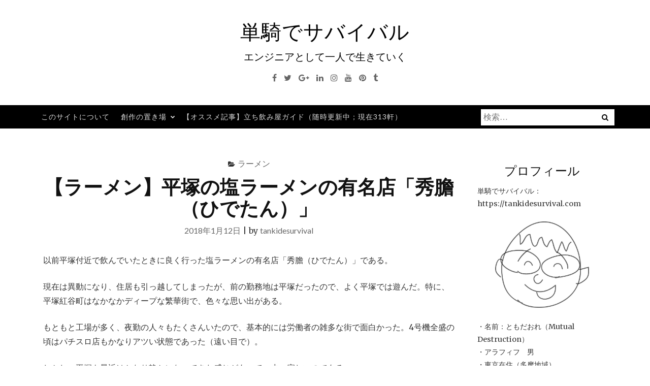

--- FILE ---
content_type: text/html; charset=UTF-8
request_url: https://tankidesurvival.com/2018/01/12/%E3%80%90%E3%83%A9%E3%83%BC%E3%83%A1%E3%83%B3%E3%80%91%E5%B9%B3%E5%A1%9A%E3%81%AE%E5%A1%A9%E3%83%A9%E3%83%BC%E3%83%A1%E3%83%B3%E3%81%AE%E6%9C%89%E5%90%8D%E5%BA%97%E3%80%8C%E7%A7%80%E8%86%BD%EF%BC%88/
body_size: 60143
content:
<!DOCTYPE html><html lang="ja"><head><meta charset="UTF-8"><meta name="viewport" content="width=device-width, initial-scale=1"><link rel="profile" href="http://gmpg.org/xfn/11"><link rel="pingback" href="https://tankidesurvival.com/xmlrpc.php"><title>【ラーメン】平塚の塩ラーメンの有名店「秀膽（ひでたん）」 &#8211; 単騎でサバイバル</title><meta name='robots' content='max-image-preview:large' /><link rel='dns-prefetch' href='//webfonts.sakura.ne.jp' /><link rel='dns-prefetch' href='//static.addtoany.com' /><link rel='dns-prefetch' href='//fonts.googleapis.com' /><link rel="alternate" type="application/rss+xml" title="単騎でサバイバル &raquo; フィード" href="https://tankidesurvival.com/feed/" /><link rel="alternate" type="application/rss+xml" title="単騎でサバイバル &raquo; コメントフィード" href="https://tankidesurvival.com/comments/feed/" /> <script type="text/javascript" id="wpp-js" src="https://tankidesurvival.com/wp-content/plugins/wordpress-popular-posts/assets/js/wpp.min.js?ver=7.3.6" data-sampling="0" data-sampling-rate="100" data-api-url="https://tankidesurvival.com/wp-json/wordpress-popular-posts" data-post-id="4175" data-token="49e469e3dd" data-lang="0" data-debug="0"></script> <link rel="alternate" title="oEmbed (JSON)" type="application/json+oembed" href="https://tankidesurvival.com/wp-json/oembed/1.0/embed?url=https%3A%2F%2Ftankidesurvival.com%2F2018%2F01%2F12%2F%25e3%2580%2590%25e3%2583%25a9%25e3%2583%25bc%25e3%2583%25a1%25e3%2583%25b3%25e3%2580%2591%25e5%25b9%25b3%25e5%25a1%259a%25e3%2581%25ae%25e5%25a1%25a9%25e3%2583%25a9%25e3%2583%25bc%25e3%2583%25a1%25e3%2583%25b3%25e3%2581%25ae%25e6%259c%2589%25e5%2590%258d%25e5%25ba%2597%25e3%2580%258c%25e7%25a7%2580%25e8%2586%25bd%25ef%25bc%2588%2F" /><link rel="alternate" title="oEmbed (XML)" type="text/xml+oembed" href="https://tankidesurvival.com/wp-json/oembed/1.0/embed?url=https%3A%2F%2Ftankidesurvival.com%2F2018%2F01%2F12%2F%25e3%2580%2590%25e3%2583%25a9%25e3%2583%25bc%25e3%2583%25a1%25e3%2583%25b3%25e3%2580%2591%25e5%25b9%25b3%25e5%25a1%259a%25e3%2581%25ae%25e5%25a1%25a9%25e3%2583%25a9%25e3%2583%25bc%25e3%2583%25a1%25e3%2583%25b3%25e3%2581%25ae%25e6%259c%2589%25e5%2590%258d%25e5%25ba%2597%25e3%2580%258c%25e7%25a7%2580%25e8%2586%25bd%25ef%25bc%2588%2F&#038;format=xml" /><style id='wp-img-auto-sizes-contain-inline-css' type='text/css'>img:is([sizes=auto i],[sizes^="auto," i]){contain-intrinsic-size:3000px 1500px}
/*# sourceURL=wp-img-auto-sizes-contain-inline-css */</style><style id='wp-emoji-styles-inline-css' type='text/css'>img.wp-smiley, img.emoji {
		display: inline !important;
		border: none !important;
		box-shadow: none !important;
		height: 1em !important;
		width: 1em !important;
		margin: 0 0.07em !important;
		vertical-align: -0.1em !important;
		background: none !important;
		padding: 0 !important;
	}
/*# sourceURL=wp-emoji-styles-inline-css */</style><style id='wp-block-library-inline-css' type='text/css'>:root{--wp-block-synced-color:#7a00df;--wp-block-synced-color--rgb:122,0,223;--wp-bound-block-color:var(--wp-block-synced-color);--wp-editor-canvas-background:#ddd;--wp-admin-theme-color:#007cba;--wp-admin-theme-color--rgb:0,124,186;--wp-admin-theme-color-darker-10:#006ba1;--wp-admin-theme-color-darker-10--rgb:0,107,160.5;--wp-admin-theme-color-darker-20:#005a87;--wp-admin-theme-color-darker-20--rgb:0,90,135;--wp-admin-border-width-focus:2px}@media (min-resolution:192dpi){:root{--wp-admin-border-width-focus:1.5px}}.wp-element-button{cursor:pointer}:root .has-very-light-gray-background-color{background-color:#eee}:root .has-very-dark-gray-background-color{background-color:#313131}:root .has-very-light-gray-color{color:#eee}:root .has-very-dark-gray-color{color:#313131}:root .has-vivid-green-cyan-to-vivid-cyan-blue-gradient-background{background:linear-gradient(135deg,#00d084,#0693e3)}:root .has-purple-crush-gradient-background{background:linear-gradient(135deg,#34e2e4,#4721fb 50%,#ab1dfe)}:root .has-hazy-dawn-gradient-background{background:linear-gradient(135deg,#faaca8,#dad0ec)}:root .has-subdued-olive-gradient-background{background:linear-gradient(135deg,#fafae1,#67a671)}:root .has-atomic-cream-gradient-background{background:linear-gradient(135deg,#fdd79a,#004a59)}:root .has-nightshade-gradient-background{background:linear-gradient(135deg,#330968,#31cdcf)}:root .has-midnight-gradient-background{background:linear-gradient(135deg,#020381,#2874fc)}:root{--wp--preset--font-size--normal:16px;--wp--preset--font-size--huge:42px}.has-regular-font-size{font-size:1em}.has-larger-font-size{font-size:2.625em}.has-normal-font-size{font-size:var(--wp--preset--font-size--normal)}.has-huge-font-size{font-size:var(--wp--preset--font-size--huge)}.has-text-align-center{text-align:center}.has-text-align-left{text-align:left}.has-text-align-right{text-align:right}.has-fit-text{white-space:nowrap!important}#end-resizable-editor-section{display:none}.aligncenter{clear:both}.items-justified-left{justify-content:flex-start}.items-justified-center{justify-content:center}.items-justified-right{justify-content:flex-end}.items-justified-space-between{justify-content:space-between}.screen-reader-text{border:0;clip-path:inset(50%);height:1px;margin:-1px;overflow:hidden;padding:0;position:absolute;width:1px;word-wrap:normal!important}.screen-reader-text:focus{background-color:#ddd;clip-path:none;color:#444;display:block;font-size:1em;height:auto;left:5px;line-height:normal;padding:15px 23px 14px;text-decoration:none;top:5px;width:auto;z-index:100000}html :where(.has-border-color){border-style:solid}html :where([style*=border-top-color]){border-top-style:solid}html :where([style*=border-right-color]){border-right-style:solid}html :where([style*=border-bottom-color]){border-bottom-style:solid}html :where([style*=border-left-color]){border-left-style:solid}html :where([style*=border-width]){border-style:solid}html :where([style*=border-top-width]){border-top-style:solid}html :where([style*=border-right-width]){border-right-style:solid}html :where([style*=border-bottom-width]){border-bottom-style:solid}html :where([style*=border-left-width]){border-left-style:solid}html :where(img[class*=wp-image-]){height:auto;max-width:100%}:where(figure){margin:0 0 1em}html :where(.is-position-sticky){--wp-admin--admin-bar--position-offset:var(--wp-admin--admin-bar--height,0px)}@media screen and (max-width:600px){html :where(.is-position-sticky){--wp-admin--admin-bar--position-offset:0px}}

/*# sourceURL=wp-block-library-inline-css */</style><style id='global-styles-inline-css' type='text/css'>:root{--wp--preset--aspect-ratio--square: 1;--wp--preset--aspect-ratio--4-3: 4/3;--wp--preset--aspect-ratio--3-4: 3/4;--wp--preset--aspect-ratio--3-2: 3/2;--wp--preset--aspect-ratio--2-3: 2/3;--wp--preset--aspect-ratio--16-9: 16/9;--wp--preset--aspect-ratio--9-16: 9/16;--wp--preset--color--black: #000000;--wp--preset--color--cyan-bluish-gray: #abb8c3;--wp--preset--color--white: #ffffff;--wp--preset--color--pale-pink: #f78da7;--wp--preset--color--vivid-red: #cf2e2e;--wp--preset--color--luminous-vivid-orange: #ff6900;--wp--preset--color--luminous-vivid-amber: #fcb900;--wp--preset--color--light-green-cyan: #7bdcb5;--wp--preset--color--vivid-green-cyan: #00d084;--wp--preset--color--pale-cyan-blue: #8ed1fc;--wp--preset--color--vivid-cyan-blue: #0693e3;--wp--preset--color--vivid-purple: #9b51e0;--wp--preset--gradient--vivid-cyan-blue-to-vivid-purple: linear-gradient(135deg,rgb(6,147,227) 0%,rgb(155,81,224) 100%);--wp--preset--gradient--light-green-cyan-to-vivid-green-cyan: linear-gradient(135deg,rgb(122,220,180) 0%,rgb(0,208,130) 100%);--wp--preset--gradient--luminous-vivid-amber-to-luminous-vivid-orange: linear-gradient(135deg,rgb(252,185,0) 0%,rgb(255,105,0) 100%);--wp--preset--gradient--luminous-vivid-orange-to-vivid-red: linear-gradient(135deg,rgb(255,105,0) 0%,rgb(207,46,46) 100%);--wp--preset--gradient--very-light-gray-to-cyan-bluish-gray: linear-gradient(135deg,rgb(238,238,238) 0%,rgb(169,184,195) 100%);--wp--preset--gradient--cool-to-warm-spectrum: linear-gradient(135deg,rgb(74,234,220) 0%,rgb(151,120,209) 20%,rgb(207,42,186) 40%,rgb(238,44,130) 60%,rgb(251,105,98) 80%,rgb(254,248,76) 100%);--wp--preset--gradient--blush-light-purple: linear-gradient(135deg,rgb(255,206,236) 0%,rgb(152,150,240) 100%);--wp--preset--gradient--blush-bordeaux: linear-gradient(135deg,rgb(254,205,165) 0%,rgb(254,45,45) 50%,rgb(107,0,62) 100%);--wp--preset--gradient--luminous-dusk: linear-gradient(135deg,rgb(255,203,112) 0%,rgb(199,81,192) 50%,rgb(65,88,208) 100%);--wp--preset--gradient--pale-ocean: linear-gradient(135deg,rgb(255,245,203) 0%,rgb(182,227,212) 50%,rgb(51,167,181) 100%);--wp--preset--gradient--electric-grass: linear-gradient(135deg,rgb(202,248,128) 0%,rgb(113,206,126) 100%);--wp--preset--gradient--midnight: linear-gradient(135deg,rgb(2,3,129) 0%,rgb(40,116,252) 100%);--wp--preset--font-size--small: 13px;--wp--preset--font-size--medium: 20px;--wp--preset--font-size--large: 36px;--wp--preset--font-size--x-large: 42px;--wp--preset--spacing--20: 0.44rem;--wp--preset--spacing--30: 0.67rem;--wp--preset--spacing--40: 1rem;--wp--preset--spacing--50: 1.5rem;--wp--preset--spacing--60: 2.25rem;--wp--preset--spacing--70: 3.38rem;--wp--preset--spacing--80: 5.06rem;--wp--preset--shadow--natural: 6px 6px 9px rgba(0, 0, 0, 0.2);--wp--preset--shadow--deep: 12px 12px 50px rgba(0, 0, 0, 0.4);--wp--preset--shadow--sharp: 6px 6px 0px rgba(0, 0, 0, 0.2);--wp--preset--shadow--outlined: 6px 6px 0px -3px rgb(255, 255, 255), 6px 6px rgb(0, 0, 0);--wp--preset--shadow--crisp: 6px 6px 0px rgb(0, 0, 0);}:where(.is-layout-flex){gap: 0.5em;}:where(.is-layout-grid){gap: 0.5em;}body .is-layout-flex{display: flex;}.is-layout-flex{flex-wrap: wrap;align-items: center;}.is-layout-flex > :is(*, div){margin: 0;}body .is-layout-grid{display: grid;}.is-layout-grid > :is(*, div){margin: 0;}:where(.wp-block-columns.is-layout-flex){gap: 2em;}:where(.wp-block-columns.is-layout-grid){gap: 2em;}:where(.wp-block-post-template.is-layout-flex){gap: 1.25em;}:where(.wp-block-post-template.is-layout-grid){gap: 1.25em;}.has-black-color{color: var(--wp--preset--color--black) !important;}.has-cyan-bluish-gray-color{color: var(--wp--preset--color--cyan-bluish-gray) !important;}.has-white-color{color: var(--wp--preset--color--white) !important;}.has-pale-pink-color{color: var(--wp--preset--color--pale-pink) !important;}.has-vivid-red-color{color: var(--wp--preset--color--vivid-red) !important;}.has-luminous-vivid-orange-color{color: var(--wp--preset--color--luminous-vivid-orange) !important;}.has-luminous-vivid-amber-color{color: var(--wp--preset--color--luminous-vivid-amber) !important;}.has-light-green-cyan-color{color: var(--wp--preset--color--light-green-cyan) !important;}.has-vivid-green-cyan-color{color: var(--wp--preset--color--vivid-green-cyan) !important;}.has-pale-cyan-blue-color{color: var(--wp--preset--color--pale-cyan-blue) !important;}.has-vivid-cyan-blue-color{color: var(--wp--preset--color--vivid-cyan-blue) !important;}.has-vivid-purple-color{color: var(--wp--preset--color--vivid-purple) !important;}.has-black-background-color{background-color: var(--wp--preset--color--black) !important;}.has-cyan-bluish-gray-background-color{background-color: var(--wp--preset--color--cyan-bluish-gray) !important;}.has-white-background-color{background-color: var(--wp--preset--color--white) !important;}.has-pale-pink-background-color{background-color: var(--wp--preset--color--pale-pink) !important;}.has-vivid-red-background-color{background-color: var(--wp--preset--color--vivid-red) !important;}.has-luminous-vivid-orange-background-color{background-color: var(--wp--preset--color--luminous-vivid-orange) !important;}.has-luminous-vivid-amber-background-color{background-color: var(--wp--preset--color--luminous-vivid-amber) !important;}.has-light-green-cyan-background-color{background-color: var(--wp--preset--color--light-green-cyan) !important;}.has-vivid-green-cyan-background-color{background-color: var(--wp--preset--color--vivid-green-cyan) !important;}.has-pale-cyan-blue-background-color{background-color: var(--wp--preset--color--pale-cyan-blue) !important;}.has-vivid-cyan-blue-background-color{background-color: var(--wp--preset--color--vivid-cyan-blue) !important;}.has-vivid-purple-background-color{background-color: var(--wp--preset--color--vivid-purple) !important;}.has-black-border-color{border-color: var(--wp--preset--color--black) !important;}.has-cyan-bluish-gray-border-color{border-color: var(--wp--preset--color--cyan-bluish-gray) !important;}.has-white-border-color{border-color: var(--wp--preset--color--white) !important;}.has-pale-pink-border-color{border-color: var(--wp--preset--color--pale-pink) !important;}.has-vivid-red-border-color{border-color: var(--wp--preset--color--vivid-red) !important;}.has-luminous-vivid-orange-border-color{border-color: var(--wp--preset--color--luminous-vivid-orange) !important;}.has-luminous-vivid-amber-border-color{border-color: var(--wp--preset--color--luminous-vivid-amber) !important;}.has-light-green-cyan-border-color{border-color: var(--wp--preset--color--light-green-cyan) !important;}.has-vivid-green-cyan-border-color{border-color: var(--wp--preset--color--vivid-green-cyan) !important;}.has-pale-cyan-blue-border-color{border-color: var(--wp--preset--color--pale-cyan-blue) !important;}.has-vivid-cyan-blue-border-color{border-color: var(--wp--preset--color--vivid-cyan-blue) !important;}.has-vivid-purple-border-color{border-color: var(--wp--preset--color--vivid-purple) !important;}.has-vivid-cyan-blue-to-vivid-purple-gradient-background{background: var(--wp--preset--gradient--vivid-cyan-blue-to-vivid-purple) !important;}.has-light-green-cyan-to-vivid-green-cyan-gradient-background{background: var(--wp--preset--gradient--light-green-cyan-to-vivid-green-cyan) !important;}.has-luminous-vivid-amber-to-luminous-vivid-orange-gradient-background{background: var(--wp--preset--gradient--luminous-vivid-amber-to-luminous-vivid-orange) !important;}.has-luminous-vivid-orange-to-vivid-red-gradient-background{background: var(--wp--preset--gradient--luminous-vivid-orange-to-vivid-red) !important;}.has-very-light-gray-to-cyan-bluish-gray-gradient-background{background: var(--wp--preset--gradient--very-light-gray-to-cyan-bluish-gray) !important;}.has-cool-to-warm-spectrum-gradient-background{background: var(--wp--preset--gradient--cool-to-warm-spectrum) !important;}.has-blush-light-purple-gradient-background{background: var(--wp--preset--gradient--blush-light-purple) !important;}.has-blush-bordeaux-gradient-background{background: var(--wp--preset--gradient--blush-bordeaux) !important;}.has-luminous-dusk-gradient-background{background: var(--wp--preset--gradient--luminous-dusk) !important;}.has-pale-ocean-gradient-background{background: var(--wp--preset--gradient--pale-ocean) !important;}.has-electric-grass-gradient-background{background: var(--wp--preset--gradient--electric-grass) !important;}.has-midnight-gradient-background{background: var(--wp--preset--gradient--midnight) !important;}.has-small-font-size{font-size: var(--wp--preset--font-size--small) !important;}.has-medium-font-size{font-size: var(--wp--preset--font-size--medium) !important;}.has-large-font-size{font-size: var(--wp--preset--font-size--large) !important;}.has-x-large-font-size{font-size: var(--wp--preset--font-size--x-large) !important;}
/*# sourceURL=global-styles-inline-css */</style><style id='classic-theme-styles-inline-css' type='text/css'>/*! This file is auto-generated */
.wp-block-button__link{color:#fff;background-color:#32373c;border-radius:9999px;box-shadow:none;text-decoration:none;padding:calc(.667em + 2px) calc(1.333em + 2px);font-size:1.125em}.wp-block-file__button{background:#32373c;color:#fff;text-decoration:none}
/*# sourceURL=/wp-includes/css/classic-themes.min.css */</style><link rel='stylesheet' id='wordpress-popular-posts-css-css' href='https://tankidesurvival.com/wp-content/cache/autoptimize/autoptimize_single_bc659c66ff1402b607f62f19f57691fd.php?ver=7.3.6' type='text/css' media='all' /><link rel='stylesheet' id='bootstrap-css' href='https://tankidesurvival.com/wp-content/themes/ajaira/css/bootstrap.min.css?ver=6.9' type='text/css' media='all' /><link rel='stylesheet' id='ajaira-font-icon-css' href='https://tankidesurvival.com/wp-content/themes/ajaira/css/font-awesome.min.css?ver=6.9' type='text/css' media='all' /><link rel='stylesheet' id='ajaira-google-fonts-css' href='https://fonts.googleapis.com/css?family=Lato%3A300%2C400%2C700%7CMerriweather&#038;subset=latin%2Clatin-ext' type='text/css' media='all' /><link rel='stylesheet' id='ajaira-slilcknav-css' href='https://tankidesurvival.com/wp-content/cache/autoptimize/autoptimize_single_193003500908d76ce9a47f39c3979eb0.php?ver=6.9' type='text/css' media='all' /><link rel='stylesheet' id='ajaira-style-css' href='https://tankidesurvival.com/wp-content/cache/autoptimize/autoptimize_single_96012b1fb223650e63ea238cfc1b24d9.php?ver=6.9' type='text/css' media='all' /><link rel='stylesheet' id='ajaira-responsive-css' href='https://tankidesurvival.com/wp-content/cache/autoptimize/autoptimize_single_94ba58c6b3704ef77894607f515f31e1.php?ver=6.9' type='text/css' media='all' /><link rel='stylesheet' id='addtoany-css' href='https://tankidesurvival.com/wp-content/plugins/add-to-any/addtoany.min.css?ver=1.16' type='text/css' media='all' /> <script defer type="text/javascript" src="https://tankidesurvival.com/wp-includes/js/jquery/jquery.min.js?ver=3.7.1" id="jquery-core-js"></script> <script defer type="text/javascript" src="https://tankidesurvival.com/wp-includes/js/jquery/jquery-migrate.min.js?ver=3.4.1" id="jquery-migrate-js"></script> <script defer type="text/javascript" src="//webfonts.sakura.ne.jp/js/sakurav3.js?fadein=0&amp;ver=3.1.4" id="typesquare_std-js"></script> <script defer id="addtoany-core-js-before" src="[data-uri]"></script> <script type="text/javascript" defer src="https://static.addtoany.com/menu/page.js" id="addtoany-core-js"></script> <script type="text/javascript" defer src="https://tankidesurvival.com/wp-content/plugins/add-to-any/addtoany.min.js?ver=1.1" id="addtoany-jquery-js"></script> <link rel="https://api.w.org/" href="https://tankidesurvival.com/wp-json/" /><link rel="alternate" title="JSON" type="application/json" href="https://tankidesurvival.com/wp-json/wp/v2/posts/4175" /><link rel="EditURI" type="application/rsd+xml" title="RSD" href="https://tankidesurvival.com/xmlrpc.php?rsd" /><meta name="generator" content="WordPress 6.9" /><link rel="canonical" href="https://tankidesurvival.com/2018/01/12/%e3%80%90%e3%83%a9%e3%83%bc%e3%83%a1%e3%83%b3%e3%80%91%e5%b9%b3%e5%a1%9a%e3%81%ae%e5%a1%a9%e3%83%a9%e3%83%bc%e3%83%a1%e3%83%b3%e3%81%ae%e6%9c%89%e5%90%8d%e5%ba%97%e3%80%8c%e7%a7%80%e8%86%bd%ef%bc%88/" /><link rel='shortlink' href='https://tankidesurvival.com/?p=4175' /><style id="wpp-loading-animation-styles">@-webkit-keyframes bgslide{from{background-position-x:0}to{background-position-x:-200%}}@keyframes bgslide{from{background-position-x:0}to{background-position-x:-200%}}.wpp-widget-block-placeholder,.wpp-shortcode-placeholder{margin:0 auto;width:60px;height:3px;background:#dd3737;background:linear-gradient(90deg,#dd3737 0%,#571313 10%,#dd3737 100%);background-size:200% auto;border-radius:3px;-webkit-animation:bgslide 1s infinite linear;animation:bgslide 1s infinite linear}</style><style>div.header-social-menu a:link,
			div.header-social-menu a:visited{
				color:;
			}

			div.header-social-menu a:hover,
			div.header-social-menu a:active{
				color:;	
			}</style><style type="text/css">.recentcomments a{display:inline !important;padding:0 !important;margin:0 !important;}</style><style type="text/css">.site-title a,
		.site-description {
			color: #000000;
		}</style></head><body class="wp-singular post-template-default single single-post postid-4175 single-format-standard wp-theme-ajaira"><div id="page" class="site"> <a class="skip-link screen-reader-text" href="#content">コンテンツへスキップ</a><header id="masthead" class="site-header" role="banner"><div class="container"><div class="site-branding  row text-center"><h1 class="site-title"><a href="https://tankidesurvival.com/" rel="home">単騎でサバイバル</a></h1><p class="site-description">エンジニアとして一人で生きていく</p><div class="header-social-menu" role="navigation"> <a href="#" title="Facebook" target="_blank"><i class="fa fa-facebook "><span class="screen-reader-text">Facebook</span></i></a> <a href="#" title="Twitter" target="_blank"><i class="fa fa-twitter "><span class="screen-reader-text">Twitter</span></i></a> <a href="#" title="Google+" target="_blank"><i class="fa fa-google-plus "><span class="screen-reader-text">Google+</span></i></a> <a href="#" title="Linkedin" target="_blank"><i class="fa fa-linkedin "><span class="screen-reader-text">Linkedin</span></i></a> <a href="#" title="Instagram" target="_blank"><i class="fa fa-instagram "><span class="screen-reader-text">Instagram</span></i></a> <a href="#" title="Youtube" target="_blank"><i class="fa fa-youtube "><span class="screen-reader-text">Youtube</span></i></a> <a href="#" title="Pinterest" target="_blank"><i class="fa fa-pinterest "><span class="screen-reader-text">Pinterest</span></i></a> <a href="#" title="Tumblr" target="_blank"><i class="fa fa-tumblr "><span class="screen-reader-text">Tumblr</span></i></a></div></div></div><div class="menu-wrapper"><div class="container test-menu"><nav id="site-navigation" class="main-navigation" role="navigation"><div class="menu"><ul id="primary-menu" class="nav-menu"><li class="page_item page-item-2"><a href="https://tankidesurvival.com/sample-page/">このサイトについて</a></li><li class="page_item page-item-42 page_item_has_children"><a href="https://tankidesurvival.com/%e5%89%b5%e4%bd%9c%e3%81%ae%e7%bd%ae%e3%81%8d%e5%a0%b4/">創作の置き場</a><ul class='children'><li class="page_item page-item-46"><a href="https://tankidesurvival.com/%e5%89%b5%e4%bd%9c%e3%81%ae%e7%bd%ae%e3%81%8d%e5%a0%b4/%e5%89%b5%e4%bd%9c%ef%bc%9a%e3%82%b9%e3%82%a4%e3%83%83%e3%83%81%e3%83%b3%e3%82%b0/">創作：スイッチング</a></li><li class="page_item page-item-44"><a href="https://tankidesurvival.com/%e5%89%b5%e4%bd%9c%e3%81%ae%e7%bd%ae%e3%81%8d%e5%a0%b4/%e5%89%b5%e4%bd%9c%ef%bc%9a%e6%b5%b7%e4%b8%ad%e3%83%9e%e3%82%ab%e3%83%ad%e3%83%8b/">創作：海中マカロニ</a></li></ul></li><li class="page_item page-item-1749"><a href="https://tankidesurvival.com/%e9%85%92%e5%a0%b4%e6%8e%a2%e8%a8%aa%e8%a8%98%e4%ba%8b%e3%81%ae%e4%b8%80%e8%a6%a7/">【オススメ記事】立ち飲み屋ガイド（随時更新中；現在313軒）</a></li></ul></div></nav><div class="menu-mobile"> <span class="screen-reader-text">Menu</span></div><div id="top-search"><div class="top-search-relative"><form role="search" method="get" class="search-form" action="https://tankidesurvival.com/"> <label> <span class="screen-reader-text">検索:</span> <input type="search" class="search-field" placeholder="検索&hellip;" value="" name="s" /> </label> <input type="submit" class="search-submit" value="検索" /></form> <i class="fa fa-search search-desktop"></i> <i class="fa fa-search search-toggle"></i></div></div><div class="show-search"><form role="search" method="get" class="search-form" action="https://tankidesurvival.com/"> <label> <span class="screen-reader-text">検索:</span> <input type="search" class="search-field" placeholder="検索&hellip;" value="" name="s" /> </label> <input type="submit" class="search-submit" value="検索" /></form></div></div></div></header><div id="content" class="site-content container"><div id="primary" class="content-area col-md-9"><main id="main" class="site-main" role="main"><article id="post-4175" class="post-4175 post type-post status-publish format-standard hentry category-16"><header class="entry-header text-center"> <span class="cat-links"><i class="fa fa-folder-open" aria-hidden="true"></i><a href="https://tankidesurvival.com/category/%e3%83%a9%e3%83%bc%e3%83%a1%e3%83%b3/" rel="category tag">ラーメン</a></span><h1 class="entry-title">【ラーメン】平塚の塩ラーメンの有名店「秀膽（ひでたん）」</h1><div class="entry-meta"> <span class="posted-on"> <a href="https://tankidesurvival.com/2018/01/12/%e3%80%90%e3%83%a9%e3%83%bc%e3%83%a1%e3%83%b3%e3%80%91%e5%b9%b3%e5%a1%9a%e3%81%ae%e5%a1%a9%e3%83%a9%e3%83%bc%e3%83%a1%e3%83%b3%e3%81%ae%e6%9c%89%e5%90%8d%e5%ba%97%e3%80%8c%e7%a7%80%e8%86%bd%ef%bc%88/" rel="bookmark"><time class="entry-date published updated" datetime="2018-01-12T05:18:05+09:00">2018年1月12日</time></a></span> | <span class="byline"> by <span class="author vcard"><a class="url fn n" href="https://tankidesurvival.com/author/onnes/">tankidesurvival</a></span></span></div></header><div class="entry-content"><p>以前平塚付近で飲んでいたときに良く行った塩ラーメンの有名店「秀膽（ひでたん）」である。</p><p>現在は異動になり、住居も引っ越してしまったが、前の勤務地は平塚だったので、よく平塚では遊んだ。特に、平塚紅谷町はなかなかディープな繁華街で、色々な思い出がある。</p><p>もともと工場が多く、夜勤の人々もたくさんいたので、基本的には労働者の雑多な街で面白かった。4号機全盛の頃はパチスロ店もかなりアツい状態であった（遠い目で）。</p><p>しかし、平塚も最近はかなり静かになってきた感じがあって、少々寂しいのである。</p><p><a href="http://tankidesurvival.com/wp-content/uploads/2018/01/IMG_8499-e1515211003680.jpg"><img fetchpriority="high" decoding="async" class="alignnone size-medium wp-image-4195" src="http://tankidesurvival.com/wp-content/uploads/2018/01/IMG_8499-e1515211003680-251x300.jpg" alt="" width="251" height="300" srcset="https://tankidesurvival.com/wp-content/uploads/2018/01/IMG_8499-e1515211003680-251x300.jpg 251w, https://tankidesurvival.com/wp-content/uploads/2018/01/IMG_8499-e1515211003680-768x917.jpg 768w, https://tankidesurvival.com/wp-content/uploads/2018/01/IMG_8499-e1515211003680-858x1024.jpg 858w, https://tankidesurvival.com/wp-content/uploads/2018/01/IMG_8499-e1515211003680.jpg 1175w" sizes="(max-width: 251px) 100vw, 251px" /></a></p><p>カウンターだけの店である。</p><p><a href="http://tankidesurvival.com/wp-content/uploads/2018/01/IMG_8502-e1515211025582.jpg"><img decoding="async" class="alignnone size-medium wp-image-4196" src="http://tankidesurvival.com/wp-content/uploads/2018/01/IMG_8502-e1515211025582-300x225.jpg" alt="" width="300" height="225" srcset="https://tankidesurvival.com/wp-content/uploads/2018/01/IMG_8502-e1515211025582-300x225.jpg 300w, https://tankidesurvival.com/wp-content/uploads/2018/01/IMG_8502-e1515211025582-768x576.jpg 768w, https://tankidesurvival.com/wp-content/uploads/2018/01/IMG_8502-e1515211025582-1024x768.jpg 1024w" sizes="(max-width: 300px) 100vw, 300px" /></a></p><p>塩ラーメン、麺大盛り、麺を自家製手もみ麺変更、である。</p><p>スープはしっかりとしておりコクがある。チャーシューもあっさりとしていて、気にならない。</p><div class="addtoany_share_save_container addtoany_content addtoany_content_bottom"><div class="a2a_kit a2a_kit_size_16 addtoany_list" data-a2a-url="https://tankidesurvival.com/2018/01/12/%e3%80%90%e3%83%a9%e3%83%bc%e3%83%a1%e3%83%b3%e3%80%91%e5%b9%b3%e5%a1%9a%e3%81%ae%e5%a1%a9%e3%83%a9%e3%83%bc%e3%83%a1%e3%83%b3%e3%81%ae%e6%9c%89%e5%90%8d%e5%ba%97%e3%80%8c%e7%a7%80%e8%86%bd%ef%bc%88/" data-a2a-title="【ラーメン】平塚の塩ラーメンの有名店「秀膽（ひでたん）」"><a class="a2a_button_facebook" href="https://www.addtoany.com/add_to/facebook?linkurl=https%3A%2F%2Ftankidesurvival.com%2F2018%2F01%2F12%2F%25e3%2580%2590%25e3%2583%25a9%25e3%2583%25bc%25e3%2583%25a1%25e3%2583%25b3%25e3%2580%2591%25e5%25b9%25b3%25e5%25a1%259a%25e3%2581%25ae%25e5%25a1%25a9%25e3%2583%25a9%25e3%2583%25bc%25e3%2583%25a1%25e3%2583%25b3%25e3%2581%25ae%25e6%259c%2589%25e5%2590%258d%25e5%25ba%2597%25e3%2580%258c%25e7%25a7%2580%25e8%2586%25bd%25ef%25bc%2588%2F&amp;linkname=%E3%80%90%E3%83%A9%E3%83%BC%E3%83%A1%E3%83%B3%E3%80%91%E5%B9%B3%E5%A1%9A%E3%81%AE%E5%A1%A9%E3%83%A9%E3%83%BC%E3%83%A1%E3%83%B3%E3%81%AE%E6%9C%89%E5%90%8D%E5%BA%97%E3%80%8C%E7%A7%80%E8%86%BD%EF%BC%88%E3%81%B2%E3%81%A7%E3%81%9F%E3%82%93%EF%BC%89%E3%80%8D" title="Facebook" rel="nofollow noopener" target="_blank"></a><a class="a2a_button_twitter" href="https://www.addtoany.com/add_to/twitter?linkurl=https%3A%2F%2Ftankidesurvival.com%2F2018%2F01%2F12%2F%25e3%2580%2590%25e3%2583%25a9%25e3%2583%25bc%25e3%2583%25a1%25e3%2583%25b3%25e3%2580%2591%25e5%25b9%25b3%25e5%25a1%259a%25e3%2581%25ae%25e5%25a1%25a9%25e3%2583%25a9%25e3%2583%25bc%25e3%2583%25a1%25e3%2583%25b3%25e3%2581%25ae%25e6%259c%2589%25e5%2590%258d%25e5%25ba%2597%25e3%2580%258c%25e7%25a7%2580%25e8%2586%25bd%25ef%25bc%2588%2F&amp;linkname=%E3%80%90%E3%83%A9%E3%83%BC%E3%83%A1%E3%83%B3%E3%80%91%E5%B9%B3%E5%A1%9A%E3%81%AE%E5%A1%A9%E3%83%A9%E3%83%BC%E3%83%A1%E3%83%B3%E3%81%AE%E6%9C%89%E5%90%8D%E5%BA%97%E3%80%8C%E7%A7%80%E8%86%BD%EF%BC%88%E3%81%B2%E3%81%A7%E3%81%9F%E3%82%93%EF%BC%89%E3%80%8D" title="Twitter" rel="nofollow noopener" target="_blank"></a><a class="a2a_dd addtoany_share_save addtoany_share" href="https://www.addtoany.com/share"><img src="https://static.addtoany.com/buttons/favicon.png" alt="Share"></a></div></div></div><footer class="entry-footer"></footer></article><nav class="navigation post-navigation" aria-label="投稿"><h2 class="screen-reader-text">投稿ナビゲーション</h2><div class="nav-links"><div class="nav-previous"><a href="https://tankidesurvival.com/2018/01/11/%e7%ab%8b%e3%81%a1%e9%a3%b2%e3%81%bf%e5%b1%8b%e6%8e%a2%e8%a8%aa%e5%b9%b3%e5%a1%9a%e9%a7%85%e3%80%8c%e3%81%8c%e3%81%8f%e3%81%86%e3%80%8d-%e9%a3%9f%e5%88%b8%e6%96%b9%e5%bc%8f%e3%81%ae%e7%ab%8b%e3%81%a1/" rel="prev"> <span class="meta-nav" aria-hidden="true">前</span> <span class="post-title">立ち飲み屋探訪:平塚駅「がくう」 食券方式の立ち飲み屋（閉店しました）</span> </a></div><div class="nav-next"><a href="https://tankidesurvival.com/2018/01/13/%e7%ab%8b%e3%81%a1%e9%a3%b2%e3%81%bf%e5%b1%8b%e6%8e%a2%e8%a8%aa%ef%bc%9a%e4%ba%ac%e6%80%a5%e8%92%b2%e7%94%b0%e9%a7%85%e3%80%8c%e3%81%93%e3%82%80%e3%81%a4%e3%80%8d%e6%a5%b5%e5%b0%8f%e7%a9%ba%e9%96%93/" rel="next"> <span class="meta-nav" aria-hidden="true">次</span> <span class="post-title">立ち飲み屋探訪：京急蒲田駅「こむつ」極小空間だが良い雰囲気</span> </a></div></div></nav><div class="author-info"><div class="author-avatar"> <img alt='' src='https://secure.gravatar.com/avatar/2d796669e888678c7d6e3598e6a8994f21d8c0c7ccda10980db9ff8fbee6a9d9?s=70&#038;d=mm&#038;r=g' srcset='https://secure.gravatar.com/avatar/2d796669e888678c7d6e3598e6a8994f21d8c0c7ccda10980db9ff8fbee6a9d9?s=140&#038;d=mm&#038;r=g 2x' class='avatar avatar-70 photo' height='70' width='70' decoding='async'/></div><div class="author-description"><h2 class="author-title"><span class="author-heading">作成者:</span> tankidesurvival</h2><p class="author-bio"> ・男性  ・アラフィフ  ・技術コンサルタント  ・日本国内の出張が多い  ・転職を経験している  ・中島みゆきが好き  ・古本屋が好き <a class="author-link" href="https://tankidesurvival.com/author/onnes/" rel="author"> tankidesurvival のすべての投稿を表示 </a></p></div></div></main></div><aside id="secondary" class="widget-area  col-md-3" role="complementary"><section id="text-2" class="widget widget_text"><h2 class="widget-title">プロフィール</h2><div class="textwidget"><p>単騎でサバイバル：https://tankidesurvival.com</p><p><center><img loading="lazy" decoding="async" src="http://tankidesurvival.com/wp-content/uploads/2017/03/idea-001.jpg" width="185" height="170" align="center" /></center><br /> ・名前：ともだおれ（Mutual Destruction）<br /> ・アラフィフ　男<br /> ・東京在住（多摩地域）<br /> ・元プラント系エンジニア<br /> ・今は技術企画系の仕事をしています<br /> ・1人(単騎)行動が好きです<br /> ・国内の出張が多いです<br /> ・日々の試行錯誤を記録していきます<br /> ・Twitterは<span class="username u-dir" dir="ltr">@<b class="u-linkComplex-target">tankidesurvival</b></span></p><p style="text-align: right;"><a href="http://tankidesurvival.com/sample-page/">（詳細ページへ）</a></p><p><a href="http://cloud.feedly.com/#subscription%2Ffeed%2Fhttp%3A%2F%2Ftankidesurvival.com%2Ffeed" target="blank"><img loading="lazy" decoding="async" id="feedlyFollow" src="http://s3.feedly.com/img/follows/feedly-follow-rectangle-volume-small_2x.png" alt="follow us in feedly" width="66" height="20" /></a><br /> <a href="http://tankidesurvival.com/feed/"><img decoding="async" src="http://tankidesurvival.com/wp-content/uploads/2017/06/rss_001_e-trans.png" border="0" /></a></p></div></section><section id="search-2" class="widget widget_search"><form role="search" method="get" class="search-form" action="https://tankidesurvival.com/"> <label> <span class="screen-reader-text">検索:</span> <input type="search" class="search-field" placeholder="検索&hellip;" value="" name="s" /> </label> <input type="submit" class="search-submit" value="検索" /></form></section><section id="calendar-2" class="widget widget_calendar"><div id="calendar_wrap" class="calendar_wrap"><table id="wp-calendar" class="wp-calendar-table"><caption>2018年1月</caption><thead><tr><th scope="col" aria-label="月曜日">月</th><th scope="col" aria-label="火曜日">火</th><th scope="col" aria-label="水曜日">水</th><th scope="col" aria-label="木曜日">木</th><th scope="col" aria-label="金曜日">金</th><th scope="col" aria-label="土曜日">土</th><th scope="col" aria-label="日曜日">日</th></tr></thead><tbody><tr><td><a href="https://tankidesurvival.com/2018/01/01/" aria-label="2018年1月1日 に投稿を公開">1</a></td><td><a href="https://tankidesurvival.com/2018/01/02/" aria-label="2018年1月2日 に投稿を公開">2</a></td><td><a href="https://tankidesurvival.com/2018/01/03/" aria-label="2018年1月3日 に投稿を公開">3</a></td><td><a href="https://tankidesurvival.com/2018/01/04/" aria-label="2018年1月4日 に投稿を公開">4</a></td><td><a href="https://tankidesurvival.com/2018/01/05/" aria-label="2018年1月5日 に投稿を公開">5</a></td><td><a href="https://tankidesurvival.com/2018/01/06/" aria-label="2018年1月6日 に投稿を公開">6</a></td><td><a href="https://tankidesurvival.com/2018/01/07/" aria-label="2018年1月7日 に投稿を公開">7</a></td></tr><tr><td><a href="https://tankidesurvival.com/2018/01/08/" aria-label="2018年1月8日 に投稿を公開">8</a></td><td><a href="https://tankidesurvival.com/2018/01/09/" aria-label="2018年1月9日 に投稿を公開">9</a></td><td><a href="https://tankidesurvival.com/2018/01/10/" aria-label="2018年1月10日 に投稿を公開">10</a></td><td><a href="https://tankidesurvival.com/2018/01/11/" aria-label="2018年1月11日 に投稿を公開">11</a></td><td><a href="https://tankidesurvival.com/2018/01/12/" aria-label="2018年1月12日 に投稿を公開">12</a></td><td><a href="https://tankidesurvival.com/2018/01/13/" aria-label="2018年1月13日 に投稿を公開">13</a></td><td><a href="https://tankidesurvival.com/2018/01/14/" aria-label="2018年1月14日 に投稿を公開">14</a></td></tr><tr><td><a href="https://tankidesurvival.com/2018/01/15/" aria-label="2018年1月15日 に投稿を公開">15</a></td><td><a href="https://tankidesurvival.com/2018/01/16/" aria-label="2018年1月16日 に投稿を公開">16</a></td><td><a href="https://tankidesurvival.com/2018/01/17/" aria-label="2018年1月17日 に投稿を公開">17</a></td><td><a href="https://tankidesurvival.com/2018/01/18/" aria-label="2018年1月18日 に投稿を公開">18</a></td><td><a href="https://tankidesurvival.com/2018/01/19/" aria-label="2018年1月19日 に投稿を公開">19</a></td><td><a href="https://tankidesurvival.com/2018/01/20/" aria-label="2018年1月20日 に投稿を公開">20</a></td><td><a href="https://tankidesurvival.com/2018/01/21/" aria-label="2018年1月21日 に投稿を公開">21</a></td></tr><tr><td><a href="https://tankidesurvival.com/2018/01/22/" aria-label="2018年1月22日 に投稿を公開">22</a></td><td><a href="https://tankidesurvival.com/2018/01/23/" aria-label="2018年1月23日 に投稿を公開">23</a></td><td><a href="https://tankidesurvival.com/2018/01/24/" aria-label="2018年1月24日 に投稿を公開">24</a></td><td><a href="https://tankidesurvival.com/2018/01/25/" aria-label="2018年1月25日 に投稿を公開">25</a></td><td><a href="https://tankidesurvival.com/2018/01/26/" aria-label="2018年1月26日 に投稿を公開">26</a></td><td><a href="https://tankidesurvival.com/2018/01/27/" aria-label="2018年1月27日 に投稿を公開">27</a></td><td><a href="https://tankidesurvival.com/2018/01/28/" aria-label="2018年1月28日 に投稿を公開">28</a></td></tr><tr><td><a href="https://tankidesurvival.com/2018/01/29/" aria-label="2018年1月29日 に投稿を公開">29</a></td><td><a href="https://tankidesurvival.com/2018/01/30/" aria-label="2018年1月30日 に投稿を公開">30</a></td><td><a href="https://tankidesurvival.com/2018/01/31/" aria-label="2018年1月31日 に投稿を公開">31</a></td><td class="pad" colspan="4">&nbsp;</td></tr></tbody></table><nav aria-label="前と次の月" class="wp-calendar-nav"> <span class="wp-calendar-nav-prev"><a href="https://tankidesurvival.com/2017/12/">&laquo; 12月</a></span> <span class="pad">&nbsp;</span> <span class="wp-calendar-nav-next"><a href="https://tankidesurvival.com/2018/02/">2月 &raquo;</a></span></nav></div></section><section id="recent-comments-2" class="widget widget_recent_comments"><h2 class="widget-title">最近のコメント</h2><ul id="recentcomments"><li class="recentcomments"><a href="https://tankidesurvival.com/%e5%89%b5%e4%bd%9c%e3%81%ae%e7%bd%ae%e3%81%8d%e5%a0%b4/%e5%89%b5%e4%bd%9c%ef%bc%9a%e6%b5%b7%e4%b8%ad%e3%83%9e%e3%82%ab%e3%83%ad%e3%83%8b/#comment-3">創作：海中マカロニ</a> に <span class="comment-author-link"><a href="http://tankidesurvival.com/2017/03/12/sf%e5%b0%8f%e8%aa%ac%e3%82%92%e6%9b%b8%e3%81%84%e3%81%a6%e3%81%bf%e3%81%9f%e2%91%a1/" class="url" rel="ugc">SF小説を書いてみた② &#8211; 単騎でサバイバル</a></span> より</li></ul></section><section id="archives-2" class="widget widget_archive"><h2 class="widget-title">アーカイブ</h2><ul><li><a href='https://tankidesurvival.com/2026/01/'>2026年1月</a>&nbsp;(1)</li><li><a href='https://tankidesurvival.com/2025/12/'>2025年12月</a>&nbsp;(3)</li><li><a href='https://tankidesurvival.com/2025/11/'>2025年11月</a>&nbsp;(1)</li><li><a href='https://tankidesurvival.com/2025/10/'>2025年10月</a>&nbsp;(1)</li><li><a href='https://tankidesurvival.com/2025/09/'>2025年9月</a>&nbsp;(1)</li><li><a href='https://tankidesurvival.com/2025/08/'>2025年8月</a>&nbsp;(2)</li><li><a href='https://tankidesurvival.com/2025/07/'>2025年7月</a>&nbsp;(1)</li><li><a href='https://tankidesurvival.com/2025/06/'>2025年6月</a>&nbsp;(1)</li><li><a href='https://tankidesurvival.com/2025/05/'>2025年5月</a>&nbsp;(1)</li><li><a href='https://tankidesurvival.com/2025/04/'>2025年4月</a>&nbsp;(1)</li><li><a href='https://tankidesurvival.com/2025/03/'>2025年3月</a>&nbsp;(2)</li><li><a href='https://tankidesurvival.com/2025/02/'>2025年2月</a>&nbsp;(2)</li><li><a href='https://tankidesurvival.com/2025/01/'>2025年1月</a>&nbsp;(1)</li><li><a href='https://tankidesurvival.com/2024/12/'>2024年12月</a>&nbsp;(2)</li><li><a href='https://tankidesurvival.com/2024/11/'>2024年11月</a>&nbsp;(1)</li><li><a href='https://tankidesurvival.com/2024/10/'>2024年10月</a>&nbsp;(1)</li><li><a href='https://tankidesurvival.com/2024/09/'>2024年9月</a>&nbsp;(2)</li><li><a href='https://tankidesurvival.com/2024/08/'>2024年8月</a>&nbsp;(1)</li><li><a href='https://tankidesurvival.com/2024/07/'>2024年7月</a>&nbsp;(2)</li><li><a href='https://tankidesurvival.com/2024/06/'>2024年6月</a>&nbsp;(1)</li><li><a href='https://tankidesurvival.com/2024/05/'>2024年5月</a>&nbsp;(1)</li><li><a href='https://tankidesurvival.com/2024/04/'>2024年4月</a>&nbsp;(1)</li><li><a href='https://tankidesurvival.com/2024/03/'>2024年3月</a>&nbsp;(2)</li><li><a href='https://tankidesurvival.com/2024/02/'>2024年2月</a>&nbsp;(2)</li><li><a href='https://tankidesurvival.com/2024/01/'>2024年1月</a>&nbsp;(3)</li><li><a href='https://tankidesurvival.com/2023/12/'>2023年12月</a>&nbsp;(3)</li><li><a href='https://tankidesurvival.com/2023/11/'>2023年11月</a>&nbsp;(1)</li><li><a href='https://tankidesurvival.com/2023/10/'>2023年10月</a>&nbsp;(1)</li><li><a href='https://tankidesurvival.com/2023/09/'>2023年9月</a>&nbsp;(1)</li><li><a href='https://tankidesurvival.com/2023/08/'>2023年8月</a>&nbsp;(4)</li><li><a href='https://tankidesurvival.com/2023/07/'>2023年7月</a>&nbsp;(1)</li><li><a href='https://tankidesurvival.com/2023/06/'>2023年6月</a>&nbsp;(2)</li><li><a href='https://tankidesurvival.com/2023/05/'>2023年5月</a>&nbsp;(2)</li><li><a href='https://tankidesurvival.com/2023/04/'>2023年4月</a>&nbsp;(1)</li><li><a href='https://tankidesurvival.com/2023/03/'>2023年3月</a>&nbsp;(1)</li><li><a href='https://tankidesurvival.com/2023/02/'>2023年2月</a>&nbsp;(2)</li><li><a href='https://tankidesurvival.com/2023/01/'>2023年1月</a>&nbsp;(5)</li><li><a href='https://tankidesurvival.com/2022/12/'>2022年12月</a>&nbsp;(4)</li><li><a href='https://tankidesurvival.com/2022/11/'>2022年11月</a>&nbsp;(2)</li><li><a href='https://tankidesurvival.com/2022/10/'>2022年10月</a>&nbsp;(2)</li><li><a href='https://tankidesurvival.com/2022/09/'>2022年9月</a>&nbsp;(1)</li><li><a href='https://tankidesurvival.com/2022/08/'>2022年8月</a>&nbsp;(1)</li><li><a href='https://tankidesurvival.com/2022/07/'>2022年7月</a>&nbsp;(2)</li><li><a href='https://tankidesurvival.com/2022/06/'>2022年6月</a>&nbsp;(3)</li><li><a href='https://tankidesurvival.com/2022/05/'>2022年5月</a>&nbsp;(1)</li><li><a href='https://tankidesurvival.com/2022/04/'>2022年4月</a>&nbsp;(1)</li><li><a href='https://tankidesurvival.com/2022/03/'>2022年3月</a>&nbsp;(10)</li><li><a href='https://tankidesurvival.com/2022/02/'>2022年2月</a>&nbsp;(11)</li><li><a href='https://tankidesurvival.com/2022/01/'>2022年1月</a>&nbsp;(10)</li><li><a href='https://tankidesurvival.com/2021/12/'>2021年12月</a>&nbsp;(12)</li><li><a href='https://tankidesurvival.com/2021/11/'>2021年11月</a>&nbsp;(11)</li><li><a href='https://tankidesurvival.com/2021/10/'>2021年10月</a>&nbsp;(10)</li><li><a href='https://tankidesurvival.com/2021/09/'>2021年9月</a>&nbsp;(13)</li><li><a href='https://tankidesurvival.com/2021/08/'>2021年8月</a>&nbsp;(10)</li><li><a href='https://tankidesurvival.com/2021/07/'>2021年7月</a>&nbsp;(10)</li><li><a href='https://tankidesurvival.com/2021/06/'>2021年6月</a>&nbsp;(10)</li><li><a href='https://tankidesurvival.com/2021/05/'>2021年5月</a>&nbsp;(10)</li><li><a href='https://tankidesurvival.com/2021/04/'>2021年4月</a>&nbsp;(11)</li><li><a href='https://tankidesurvival.com/2021/03/'>2021年3月</a>&nbsp;(11)</li><li><a href='https://tankidesurvival.com/2021/02/'>2021年2月</a>&nbsp;(10)</li><li><a href='https://tankidesurvival.com/2021/01/'>2021年1月</a>&nbsp;(13)</li><li><a href='https://tankidesurvival.com/2020/12/'>2020年12月</a>&nbsp;(12)</li><li><a href='https://tankidesurvival.com/2020/11/'>2020年11月</a>&nbsp;(11)</li><li><a href='https://tankidesurvival.com/2020/10/'>2020年10月</a>&nbsp;(11)</li><li><a href='https://tankidesurvival.com/2020/09/'>2020年9月</a>&nbsp;(10)</li><li><a href='https://tankidesurvival.com/2020/08/'>2020年8月</a>&nbsp;(13)</li><li><a href='https://tankidesurvival.com/2020/07/'>2020年7月</a>&nbsp;(11)</li><li><a href='https://tankidesurvival.com/2020/06/'>2020年6月</a>&nbsp;(12)</li><li><a href='https://tankidesurvival.com/2020/05/'>2020年5月</a>&nbsp;(14)</li><li><a href='https://tankidesurvival.com/2020/04/'>2020年4月</a>&nbsp;(14)</li><li><a href='https://tankidesurvival.com/2020/03/'>2020年3月</a>&nbsp;(13)</li><li><a href='https://tankidesurvival.com/2020/02/'>2020年2月</a>&nbsp;(10)</li><li><a href='https://tankidesurvival.com/2020/01/'>2020年1月</a>&nbsp;(13)</li><li><a href='https://tankidesurvival.com/2019/12/'>2019年12月</a>&nbsp;(26)</li><li><a href='https://tankidesurvival.com/2019/11/'>2019年11月</a>&nbsp;(15)</li><li><a href='https://tankidesurvival.com/2019/10/'>2019年10月</a>&nbsp;(17)</li><li><a href='https://tankidesurvival.com/2019/09/'>2019年9月</a>&nbsp;(16)</li><li><a href='https://tankidesurvival.com/2019/08/'>2019年8月</a>&nbsp;(14)</li><li><a href='https://tankidesurvival.com/2019/07/'>2019年7月</a>&nbsp;(13)</li><li><a href='https://tankidesurvival.com/2019/06/'>2019年6月</a>&nbsp;(22)</li><li><a href='https://tankidesurvival.com/2019/05/'>2019年5月</a>&nbsp;(16)</li><li><a href='https://tankidesurvival.com/2019/04/'>2019年4月</a>&nbsp;(20)</li><li><a href='https://tankidesurvival.com/2019/03/'>2019年3月</a>&nbsp;(10)</li><li><a href='https://tankidesurvival.com/2019/02/'>2019年2月</a>&nbsp;(13)</li><li><a href='https://tankidesurvival.com/2019/01/'>2019年1月</a>&nbsp;(7)</li><li><a href='https://tankidesurvival.com/2018/12/'>2018年12月</a>&nbsp;(14)</li><li><a href='https://tankidesurvival.com/2018/11/'>2018年11月</a>&nbsp;(11)</li><li><a href='https://tankidesurvival.com/2018/10/'>2018年10月</a>&nbsp;(11)</li><li><a href='https://tankidesurvival.com/2018/09/'>2018年9月</a>&nbsp;(9)</li><li><a href='https://tankidesurvival.com/2018/08/'>2018年8月</a>&nbsp;(7)</li><li><a href='https://tankidesurvival.com/2018/07/'>2018年7月</a>&nbsp;(9)</li><li><a href='https://tankidesurvival.com/2018/06/'>2018年6月</a>&nbsp;(8)</li><li><a href='https://tankidesurvival.com/2018/05/'>2018年5月</a>&nbsp;(5)</li><li><a href='https://tankidesurvival.com/2018/04/'>2018年4月</a>&nbsp;(4)</li><li><a href='https://tankidesurvival.com/2018/03/'>2018年3月</a>&nbsp;(14)</li><li><a href='https://tankidesurvival.com/2018/02/'>2018年2月</a>&nbsp;(28)</li><li><a href='https://tankidesurvival.com/2018/01/'>2018年1月</a>&nbsp;(32)</li><li><a href='https://tankidesurvival.com/2017/12/'>2017年12月</a>&nbsp;(32)</li><li><a href='https://tankidesurvival.com/2017/11/'>2017年11月</a>&nbsp;(30)</li><li><a href='https://tankidesurvival.com/2017/10/'>2017年10月</a>&nbsp;(33)</li><li><a href='https://tankidesurvival.com/2017/09/'>2017年9月</a>&nbsp;(34)</li><li><a href='https://tankidesurvival.com/2017/08/'>2017年8月</a>&nbsp;(40)</li><li><a href='https://tankidesurvival.com/2017/07/'>2017年7月</a>&nbsp;(35)</li><li><a href='https://tankidesurvival.com/2017/06/'>2017年6月</a>&nbsp;(31)</li><li><a href='https://tankidesurvival.com/2017/05/'>2017年5月</a>&nbsp;(33)</li><li><a href='https://tankidesurvival.com/2017/04/'>2017年4月</a>&nbsp;(43)</li><li><a href='https://tankidesurvival.com/2017/03/'>2017年3月</a>&nbsp;(29)</li><li><a href='https://tankidesurvival.com/2017/02/'>2017年2月</a>&nbsp;(1)</li></ul></section><section id="categories-2" class="widget widget_categories"><h2 class="widget-title">カテゴリー</h2><ul><li class="cat-item cat-item-5"><a href="https://tankidesurvival.com/category/sf/">SF</a> (38)</li><li class="cat-item cat-item-45"><a href="https://tankidesurvival.com/category/%e3%81%86%e3%81%a9%e3%82%93/">うどん</a> (31)</li><li class="cat-item cat-item-48"><a href="https://tankidesurvival.com/category/%e3%81%8a%e7%ac%91%e3%81%84/">お笑い</a> (14)</li><li class="cat-item cat-item-27"><a href="https://tankidesurvival.com/category/%e3%81%8a%e9%85%92/">お酒</a> (407)</li><li class="cat-item cat-item-34"><a href="https://tankidesurvival.com/category/%e3%82%ac%e3%82%b8%e3%82%a7%e3%83%83%e3%83%88/">ガジェット</a> (6)</li><li class="cat-item cat-item-46"><a href="https://tankidesurvival.com/category/%e3%82%ab%e3%83%ac%e3%83%bc/">カレー</a> (21)</li><li class="cat-item cat-item-13"><a href="https://tankidesurvival.com/category/%e3%82%ae%e3%83%a3%e3%83%b3%e3%83%96%e3%83%ab/">ギャンブル</a> (8)</li><li class="cat-item cat-item-36"><a href="https://tankidesurvival.com/category/%e3%81%94%e5%bd%93%e5%9c%b0%e3%82%b0%e3%83%ab%e3%83%a1/">ご当地グルメ</a> (150)</li><li class="cat-item cat-item-41"><a href="https://tankidesurvival.com/category/%e3%82%b9%e3%82%a4%e3%83%bc%e3%83%84/">スイーツ</a> (49)</li><li class="cat-item cat-item-50"><a href="https://tankidesurvival.com/category/%e3%83%80%e3%82%a4%e3%82%a8%e3%83%83%e3%83%88/">ダイエット</a> (19)</li><li class="cat-item cat-item-47"><a href="https://tankidesurvival.com/category/%e3%83%89%e3%83%a9%e3%82%a4%e3%83%96/">ドライブ</a> (16)</li><li class="cat-item cat-item-19"><a href="https://tankidesurvival.com/category/%e3%83%89%e3%83%aa%e3%83%b3%e3%82%af/">ドリンク</a> (19)</li><li class="cat-item cat-item-38"><a href="https://tankidesurvival.com/category/%e3%83%93%e3%82%b8%e3%83%8d%e3%82%b9/">ビジネス</a> (76)</li><li class="cat-item cat-item-18"><a href="https://tankidesurvival.com/category/%e3%83%97%e3%83%ac%e3%82%bc%e3%83%b3/">プレゼン</a> (2)</li><li class="cat-item cat-item-17"><a href="https://tankidesurvival.com/category/%e3%83%97%e3%83%ad%e3%83%ac%e3%82%b9/">プロレス</a> (6)</li><li class="cat-item cat-item-8"><a href="https://tankidesurvival.com/category/%e3%83%9e%e3%83%b3%e3%82%ac/">マンガ</a> (57)</li><li class="cat-item cat-item-23"><a href="https://tankidesurvival.com/category/%e3%82%82%e3%81%ae%e3%81%a5%e3%81%8f%e3%82%8a/">ものづくり</a> (7)</li><li class="cat-item cat-item-24"><a href="https://tankidesurvival.com/category/%e3%82%82%e3%82%82%e3%82%af%e3%83%ad/">ももクロ</a> (3)</li><li class="cat-item cat-item-39"><a href="https://tankidesurvival.com/category/%e3%82%84%e3%81%b0%e3%81%84/">やばい</a> (12)</li><li class="cat-item cat-item-16"><a href="https://tankidesurvival.com/category/%e3%83%a9%e3%83%bc%e3%83%a1%e3%83%b3/">ラーメン</a> (84)</li><li class="cat-item cat-item-40"><a href="https://tankidesurvival.com/category/%e3%83%ac%e3%83%88%e3%83%ad/">レトロ</a> (17)</li><li class="cat-item cat-item-52"><a href="https://tankidesurvival.com/category/%e4%b8%89%e4%ba%94%e5%85%ab%e6%bc%ac%e3%81%91/">三五八漬け</a> (7)</li><li class="cat-item cat-item-29"><a href="https://tankidesurvival.com/category/%e4%b8%ad%e5%b3%b6%e3%81%bf%e3%82%86%e3%81%8d/">中島みゆき</a> (3)</li><li class="cat-item cat-item-7"><a href="https://tankidesurvival.com/category/%e5%89%b5%e4%bd%9c/">創作</a> (2)</li><li class="cat-item cat-item-22"><a href="https://tankidesurvival.com/category/%e5%8a%b4%e5%83%8d%e5%95%8f%e9%a1%8c/">労働問題</a> (11)</li><li class="cat-item cat-item-4"><a href="https://tankidesurvival.com/category/%e5%8f%a4%e6%9c%ac/">古本</a> (10)</li><li class="cat-item cat-item-21"><a href="https://tankidesurvival.com/category/%e5%b1%81%e7%90%86%e5%b1%88/">屁理屈</a> (12)</li><li class="cat-item cat-item-10"><a href="https://tankidesurvival.com/category/%e6%94%bf%e6%b2%bb%e5%ae%b6/">政治家</a> (12)</li><li class="cat-item cat-item-20"><a href="https://tankidesurvival.com/category/%e6%97%a5%e6%9c%ac%e9%85%92/">日本酒</a> (24)</li><li class="cat-item cat-item-12"><a href="https://tankidesurvival.com/category/%e6%a5%b5%e9%99%90%e7%92%b0%e5%a2%83/">極限環境</a> (9)</li><li class="cat-item cat-item-15"><a href="https://tankidesurvival.com/category/%e6%ad%b4%e5%8f%b2/">歴史</a> (9)</li><li class="cat-item cat-item-31"><a href="https://tankidesurvival.com/category/%e6%b8%a9%e6%b3%89/">温泉</a> (6)</li><li class="cat-item cat-item-53"><a href="https://tankidesurvival.com/category/%e7%94%ba%e5%86%85%e4%bc%9a/">町内会</a> (17)</li><li class="cat-item cat-item-11"><a href="https://tankidesurvival.com/category/%e7%99%ba%e9%85%b5%e9%a3%9f%e5%93%81/">発酵食品</a> (21)</li><li class="cat-item cat-item-14"><a href="https://tankidesurvival.com/category/%e7%a7%81%e3%81%ab%e3%81%a4%e3%81%84%e3%81%a6/">私について</a> (156)</li><li class="cat-item cat-item-6"><a href="https://tankidesurvival.com/category/%e7%a7%91%e5%ad%a6%e6%8a%80%e8%a1%93/">科学技術</a> (28)</li><li class="cat-item cat-item-35"><a href="https://tankidesurvival.com/category/%e7%be%8e%e8%a1%93/">美術</a> (1)</li><li class="cat-item cat-item-25"><a href="https://tankidesurvival.com/category/%e8%95%8e%e9%ba%a6/">蕎麦</a> (29)</li><li class="cat-item cat-item-26"><a href="https://tankidesurvival.com/category/%e8%a8%ad%e8%a8%88/">設計</a> (7)</li><li class="cat-item cat-item-37"><a href="https://tankidesurvival.com/category/%e8%aa%ad%e6%9b%b8/">読書</a> (116)</li><li class="cat-item cat-item-43"><a href="https://tankidesurvival.com/category/%e8%aa%ad%e6%9b%b8%e3%83%a1%e3%83%a2/">読書メモ</a> (137)</li><li class="cat-item cat-item-32"><a href="https://tankidesurvival.com/category/%e8%be%ba%e5%a2%83/">辺境</a> (11)</li><li class="cat-item cat-item-33"><a href="https://tankidesurvival.com/category/%e9%87%a3%e3%82%8a/">釣り</a> (20)</li><li class="cat-item cat-item-30"><a href="https://tankidesurvival.com/category/%e9%89%b1%e7%89%a9/">鉱物</a> (1)</li></ul></section></aside></div></div><footer id="colophon" class="site-footer  container-fluid text-center"  role="contentinfo"><div class="row"><div class="site-info"> <a href="https://ja.wordpress.org/">Proudly powered by WordPress</a> <span class="sep"> | </span> Theme: ajaira by <a href="http://mrakib.me/" rel="designer">rakib</a>.</div></div></footer></div> <script type="speculationrules">{"prefetch":[{"source":"document","where":{"and":[{"href_matches":"/*"},{"not":{"href_matches":["/wp-*.php","/wp-admin/*","/wp-content/uploads/*","/wp-content/*","/wp-content/plugins/*","/wp-content/themes/ajaira/*","/*\\?(.+)"]}},{"not":{"selector_matches":"a[rel~=\"nofollow\"]"}},{"not":{"selector_matches":".no-prefetch, .no-prefetch a"}}]},"eagerness":"conservative"}]}</script> <script defer type="text/javascript" src="https://tankidesurvival.com/wp-content/themes/ajaira/js/bootstrap.min.js?ver=20151215" id="bootstrap-js-js"></script> <script defer type="text/javascript" src="https://tankidesurvival.com/wp-content/cache/autoptimize/autoptimize_single_9b178d302b3b3d4e3aa157e0c333e4a9.php?ver=20151215" id="query.slicknav-js"></script> <script defer type="text/javascript" src="https://tankidesurvival.com/wp-content/cache/autoptimize/autoptimize_single_afa429f9f05c8534ccf077f38b51b439.php?ver=20151215" id="ajaira-js"></script> <script defer type="text/javascript" src="https://tankidesurvival.com/wp-content/cache/autoptimize/autoptimize_single_381a9581291af74e622863b9ae1436bd.php?ver=20151215" id="ajaira-skip-link-focus-fix-js"></script> <script id="wp-emoji-settings" type="application/json">{"baseUrl":"https://s.w.org/images/core/emoji/17.0.2/72x72/","ext":".png","svgUrl":"https://s.w.org/images/core/emoji/17.0.2/svg/","svgExt":".svg","source":{"concatemoji":"https://tankidesurvival.com/wp-includes/js/wp-emoji-release.min.js?ver=6.9"}}</script> <script type="module">/*! This file is auto-generated */
const a=JSON.parse(document.getElementById("wp-emoji-settings").textContent),o=(window._wpemojiSettings=a,"wpEmojiSettingsSupports"),s=["flag","emoji"];function i(e){try{var t={supportTests:e,timestamp:(new Date).valueOf()};sessionStorage.setItem(o,JSON.stringify(t))}catch(e){}}function c(e,t,n){e.clearRect(0,0,e.canvas.width,e.canvas.height),e.fillText(t,0,0);t=new Uint32Array(e.getImageData(0,0,e.canvas.width,e.canvas.height).data);e.clearRect(0,0,e.canvas.width,e.canvas.height),e.fillText(n,0,0);const a=new Uint32Array(e.getImageData(0,0,e.canvas.width,e.canvas.height).data);return t.every((e,t)=>e===a[t])}function p(e,t){e.clearRect(0,0,e.canvas.width,e.canvas.height),e.fillText(t,0,0);var n=e.getImageData(16,16,1,1);for(let e=0;e<n.data.length;e++)if(0!==n.data[e])return!1;return!0}function u(e,t,n,a){switch(t){case"flag":return n(e,"\ud83c\udff3\ufe0f\u200d\u26a7\ufe0f","\ud83c\udff3\ufe0f\u200b\u26a7\ufe0f")?!1:!n(e,"\ud83c\udde8\ud83c\uddf6","\ud83c\udde8\u200b\ud83c\uddf6")&&!n(e,"\ud83c\udff4\udb40\udc67\udb40\udc62\udb40\udc65\udb40\udc6e\udb40\udc67\udb40\udc7f","\ud83c\udff4\u200b\udb40\udc67\u200b\udb40\udc62\u200b\udb40\udc65\u200b\udb40\udc6e\u200b\udb40\udc67\u200b\udb40\udc7f");case"emoji":return!a(e,"\ud83e\u1fac8")}return!1}function f(e,t,n,a){let r;const o=(r="undefined"!=typeof WorkerGlobalScope&&self instanceof WorkerGlobalScope?new OffscreenCanvas(300,150):document.createElement("canvas")).getContext("2d",{willReadFrequently:!0}),s=(o.textBaseline="top",o.font="600 32px Arial",{});return e.forEach(e=>{s[e]=t(o,e,n,a)}),s}function r(e){var t=document.createElement("script");t.src=e,t.defer=!0,document.head.appendChild(t)}a.supports={everything:!0,everythingExceptFlag:!0},new Promise(t=>{let n=function(){try{var e=JSON.parse(sessionStorage.getItem(o));if("object"==typeof e&&"number"==typeof e.timestamp&&(new Date).valueOf()<e.timestamp+604800&&"object"==typeof e.supportTests)return e.supportTests}catch(e){}return null}();if(!n){if("undefined"!=typeof Worker&&"undefined"!=typeof OffscreenCanvas&&"undefined"!=typeof URL&&URL.createObjectURL&&"undefined"!=typeof Blob)try{var e="postMessage("+f.toString()+"("+[JSON.stringify(s),u.toString(),c.toString(),p.toString()].join(",")+"));",a=new Blob([e],{type:"text/javascript"});const r=new Worker(URL.createObjectURL(a),{name:"wpTestEmojiSupports"});return void(r.onmessage=e=>{i(n=e.data),r.terminate(),t(n)})}catch(e){}i(n=f(s,u,c,p))}t(n)}).then(e=>{for(const n in e)a.supports[n]=e[n],a.supports.everything=a.supports.everything&&a.supports[n],"flag"!==n&&(a.supports.everythingExceptFlag=a.supports.everythingExceptFlag&&a.supports[n]);var t;a.supports.everythingExceptFlag=a.supports.everythingExceptFlag&&!a.supports.flag,a.supports.everything||((t=a.source||{}).concatemoji?r(t.concatemoji):t.wpemoji&&t.twemoji&&(r(t.twemoji),r(t.wpemoji)))});
//# sourceURL=https://tankidesurvival.com/wp-includes/js/wp-emoji-loader.min.js</script> </body></html>

--- FILE ---
content_type: text/css; charset=utf-8
request_url: https://tankidesurvival.com/wp-content/cache/autoptimize/autoptimize_single_96012b1fb223650e63ea238cfc1b24d9.php?ver=6.9
body_size: 15938
content:
html{font-family:sans-serif;-webkit-text-size-adjust:100%;-ms-text-size-adjust:100%}body{margin:0}article,aside,details,figcaption,figure,footer,header,main,menu,nav,section,summary{display:block}audio,canvas,progress,video{display:inline-block;vertical-align:baseline}audio:not([controls]){display:none;height:0}[hidden],template{display:none}a{background-color:transparent}abbr[title]{border-bottom:1px dotted}b,strong{font-weight:700}dfn{font-style:italic}mark{background:#ff0;color:#000}small{font-size:80%}sub,sup{font-size:75%;line-height:0;position:relative;vertical-align:baseline}sup{top:-.5em}sub{bottom:-.25em}img{border:0}svg:not(:root){overflow:hidden}figure{margin:1em 40px}hr{box-sizing:content-box;height:0}pre{overflow:auto}code,kbd,pre,samp{font-family:monospace,monospace;font-size:1em}button,input,optgroup,select,textarea{color:inherit;font:inherit;margin:0}button{overflow:visible}button,select{text-transform:none}button,html input[type=button],input[type=reset],input[type=submit]{-webkit-appearance:button;cursor:pointer}button[disabled],html input[disabled]{cursor:default}button::-moz-focus-inner,input::-moz-focus-inner{border:0;padding:0}input{line-height:normal}input[type=checkbox],input[type=radio]{box-sizing:border-box;padding:0}input[type=number]::-webkit-inner-spin-button,input[type=number]::-webkit-outer-spin-button{height:auto}input[type=search]::-webkit-search-cancel-button,input[type=search]::-webkit-search-decoration{-webkit-appearance:none}fieldset{border:1px solid silver;margin:0 2px;padding:.35em .625em .75em}legend{border:0;padding:0}textarea{overflow:auto}optgroup{font-weight:700}table{border-collapse:collapse;border-spacing:0}td,th{padding:0}body,button,input,select,textarea{color:#333;font-family:Merriweather,Georgia,serif;font-size:16px;line-height:1.75}h1,h2,h3,h4,h5,h6{color:#111;font-family:"Lato",sans-serif;font-weight:600;clear:both;margin-top:2.5rem;margin-bottom:1rem}h1{font-size:2.4em}h2{font-size:2.2em}h3{font-size:2em}h4{font-size:1.8em}h5{font-size:1.6em}h6{font-size:1.4em}a{color:rgba(0,0,0,.6);text-decoration:none}a:hover{color:rgba(0,0,0,1);text-decoration:none}a:focus,a:hover{color:rgba(0,0,0,1);text-decoration:none;border:none}p{margin-bottom:1.5em}dfn,cite,em,i{font-style:italic}blockquote{margin:0 1.5em}address{margin:0 0 1.5em}pre{background:#eee;font-family:"Courier 10 Pitch",Courier,monospace;font-size:15px;line-height:1.6;margin-bottom:1.6em;max-width:100%;overflow:auto;padding:1.6em}code,kbd,tt,var{font-family:Monaco,Consolas,"Andale Mono","DejaVu Sans Mono",monospace;font-size:15px;font-size:.9375rem}abbr,acronym{border-bottom:1px dotted #666;cursor:help}mark,ins{background:#fff9c0;text-decoration:none}big{font-size:125%}input[type=text],input[type=email],input[type=url],input[type=password],input[type=search],textarea{border:1px solid #ccc;color:#333;font-family:"Lato",sans-serif;padding:5px}html{box-sizing:border-box}*,*:before,*:after{box-sizing:inherit}body{background:#fff}blockquote:before,blockquote:after,q:before,q:after{content:""}blockquote,q{quotes:"" ""}hr{background-color:#ccc;border:0;height:1px;margin-bottom:1.5em}ul,ol{margin:0 0 1.5em 3em}ul{list-style:disc}ol{list-style:decimal}li>ul,li>ol{margin-bottom:0;margin-left:1.5em}dt{font-weight:700}dd{margin:0 1.5em 1.5em}img{display:block;height:auto;max-width:100%}table{margin:0 0 1.5em;width:100%}.form-control:focus{border-color:#d9d9d9;box-shadow:0 1px 1px rgba(0,0,0,.075) inset,0 0 8px rgba(102,175,233,.6);outline:0 none}header.site-header{margin-bottom:40px}.menu-wrapper{background:#000}.test-menu{position:relative}#site-navigation{float:left;padding-right:270px}ul.nav-menu{margin-bottom:0;padding-left:0;margin-left:0}.slicknav_menu{display:none}#site-navigation .menu li{display:inline-block;position:relative}#site-navigation .menu li a{color:#ddd;display:block;font-size:14px;font-family:lato;letter-spacing:1px;padding:11px;text-decoration:none;text-transform:uppercase}#site-navigation .menu li.current-menu-item>a,#site-navigation .menu li.current_page_item>a,#site-navigation .menu li a:hover{color:#fff}#site-navigation .menu li.current-menu-item>a,#site-navigation .menu li.current_page_item>a{font-weight:700}#site-navigation .menu .sub-menu,#site-navigation .menu .children{background-color:#000;display:none;position:absolute;margin-top:0;padding:0;margin-left:0;left:0;z-index:99999}#site-navigation ul.menu ul a,#site-navigation .menu ul ul a{margin:0;padding:11px;min-width:165px;line-height:20px;-o-transition:.22s;-ms-transition:.22s;-moz-transition:.22s;-webkit-transition:.22s;transition:.22s;border-top:solid 1px #555;border-color:rgba(255,255,255,.2)}.main-navigation div.menu>ul>li.page_item_has_children>a:after,.main-navigation ul.nav-menu>li.page_item_has_children>a:after,.main-navigation div.menu>ul>li.menu-item-has-children>a:after,.main-navigation ul.nav-menu>li.menu-item-has-children>a:after{content:"\f078";display:inline-block;font-family:fontawesome;font-size:9px;font-weight:400;position:relative;right:-8px;top:-2px}#site-navigation ul.nav-menu ul li,#site-navigation .menu ul ul li{padding-right:0;margin-right:0}#site-navigation ul.nav-menu li:hover>ul,#site-navigation ul.nav-menu li:focus-within>ul,#site-navigation .menu ul li:hover>ul,#site-navigation .menu ul li:focus-within>ul{display:block;transition:opacity .3s ease-in-out}#site-navigation .menu .sub-menu ul,#site-navigation .menu .children ul{left:100%;top:0;border-left:solid 1px #555}#top-social{position:absolute;right:220px}#top-social.nosearch{right:0}#top-social a{color:#ddd;font-size:13px;margin-left:10px;line-height:51px}#top-social a:hover{color:#fff}#top-search{position:absolute;right:15px;padding-left:16px;border-color:#e8e8e8;z-index:999}.top-search-relative{position:relative}#top-search form{display:inline}#top-search input{width:263px}div#top-search label,div.show-search label{margin:0}div#top-search .search-submit,div.show-search .search-submit{display:none}#top-search input[type=search]{background:#fff none repeat scroll 0 0;border:medium none;color:#000;font-family:lato;font-weight:400;margin:8px 0;padding:2px 37px 2px 5px}#top-search input:focus{outline:none}#top-search i{color:#000;font-size:14px;position:absolute;right:12px;top:17px}.show-search{display:none}i.search-toggle{font-size:14px;line-height:51px;display:none;cursor:pointer}.show-search{position:absolute;top:51px;right:25px;display:none;z-index:10000}.show-search input[type=search]{width:263px;background:#fff;border:1px solid #eee;padding:5px 10px;font-family:lato;font-weight:400}.show-search input:focus{border:1px solid #ddd;outline:none}.screen-reader-text{clip:rect(1px,1px,1px,1px);position:absolute !important;height:1px;width:1px;overflow:hidden}.screen-reader-text:focus{background-color:#f1f1f1;border-radius:3px;box-shadow:0 0 2px 2px rgba(0,0,0,.6);clip:auto !important;color:#21759b;display:block;font-size:14px;font-size:.875rem;font-weight:700;height:auto;left:5px;line-height:normal;padding:15px 23px 14px;text-decoration:none;top:5px;width:auto;z-index:100000}#content[tabindex="-1"]:focus{outline:0}.alignleft{display:inline;float:left;margin-right:1.5em}.alignright{display:inline;float:right;margin-left:1.5em}.aligncenter{clear:both;display:block;margin-left:auto;margin-right:auto}.clear:before,.clear:after,.entry-content:before,.entry-content:after,.comment-content:before,.comment-content:after,.site-header:before,.site-header:after,.site-content:before,.site-content:after,.site-footer:before,.site-footer:after{content:"";display:table;table-layout:fixed}.clear:after,.entry-content:after,.comment-content:after,.site-header:after,.site-content:after,.site-footer:after{clear:both}.widget-area{font-size:90%;padding-left:15px}.widget-title{font-size:24px;font-weight:400;margin-bottom:15px;margin-top:0;text-align:center}aside.widget-area section{margin:15px 0;padding-top:15px}.widget_search .search-submit{display:none}.widget_search label{margin-bottom:0;display:block;font-weight:400}input[type=search]{width:100%;font-weight:400}.about-widget-content>img{border-radius:100px;display:block;margin:0 auto 15px}.widget ul{list-style:none;padding:0;margin:0}.widget ul.children,.widget ul.sub-menu{margin-left:15px}.widget ul li{padding:7px 0;border-bottom:1px solid #eee}.widget_recent_entries img{float:left;height:50px;margin-right:10px;width:70px}.recent-posts-text span{color:#000;display:block;font-size:12px}.widget select{width:100%}.widget table{font-family:lato;text-align:center}.widget caption{font-weight:700}.widget th{background:#d9d9d9 none repeat scroll 0 0;border:1px solid #fff;text-align:center}.widget tfoot td{background:#d9d9d9 none repeat scroll 0 0;border:1px solid #fff}.widget tbody td{background:#f2f2f2 none repeat scroll 0 0;border:1px solid #fff}.widget_categories ul li,.widget_pages ul li,.widget_nav_menu ul li{padding:0;display:block;border-bottom:none}.widget_categories a,.widget_pages a,.widget_nav_menu a{display:inline-block;padding:7px 0;border-bottom:1px solid #d9d9d9}.widget_rss .rsswidget{display:block;font-family:lato;font-size:17px;font-weight:700}.widget_rss .rss-date{font-size:12px}.widget_rss cite{font-family:lato;font-weight:700}.site-branding{padding:40px 0}.site-title{font-size:40px;font-weight:300;letter-spacing:1px;margin-top:0;text-transform:uppercase}.site-description{font-size:20px;font-weight:300;margin-top:0;font-family:lato;margin-bottom:10px}.header-social-menu>a{padding:5px}.content-area{padding-right:30px}article{margin-bottom:30px}.not-found-page-header,.search-page-header,.search-results-page-header{padding:15px 0}.blog article:after,.archive article:after,.archive-page-header:after,.not-found-page-header:after,.search-page-header:after,.search-results-page-header:after,.search-results article:after{border-bottom:1px solid #d9d9d9;content:"";display:block;margin:30px auto 0;width:calc(100% - 40%)}.error404 .page-content,.search-no-results .page-content{padding:15px 0}.error404 .site-main form.search-form,.search-no-results .site-main form.search-form{margin-top:30px}.entry-header,.entry-content,.post-image{padding:15px 0}.post-image img{margin:0 auto}.archive-page-header{margin-bottom:15px}.cat-links i,.tags-links i{font-size:13px;margin-right:5px}h1.entry-title,h2.entry-title{margin-top:10px}h2 a{color:rgba(0,0,0,1);text-decoration:none}h2 a:hover{color:rgba(0,0,0,.6);text-decoration:none}.more-link{display:block;margin-top:15px;font-size:12px;letter-spacing:2px;text-align:center;text-transform:uppercase}.more-link-bottom-line{border:1px solid #000;max-width:40px;margin:5px auto 15px;display:block}.edit-link{float:right}article span a{font-family:lato}article hr{border:2px solid #000}.sticky:before{content:"\f08d";font-family:fontawesome;font-size:20px;position:absolute;top:55px}.search-submit{display:none}.search-form>label{width:100%}.updated:not(.published){display:none}.pagination{border-radius:0}.pagination>li>a{color:rgba(0,0,0,.6);font-family:lato}.pagination>li>a:hover{color:rgba(0,0,0,1)}.pagination>li>span{color:rgba(0,0,0,1);background:#eee}.pagination>li>span:hover{color:rgba(0,0,0,1)}.site-footer{margin-top:40px}.footer-top{background-color:rgba(0,0,0,.05);padding:40px 0}.footer-menu ul{margin:0;padding:0;list-style:none}.footer-menu ul li{display:inline-block}.footer-menu ul li a{padding:10px}.site-info{background-color:rgba(0,0,0,.15);padding:40px 0}.footer-social-menu{margin-top:15px}.footer-social-menu ul{margin:0;padding:0;list-style:none}.footer-social-menu ul li{display:inline-block;position:relative}.footer-social-menu ul li a{padding:10px}.footer-social-menu ul li a:hover{background:#fff;border-radius:50px;border:.5px solid #eee}.footer-social-menu ul li a:before{display:inline-block;vertical-align:top;font-family:"Fontawesome";font-size:16px;content:"\f08e"}.footer-social-menu ul li a[href*="facebook.com"]:before{content:"\f09a"}.footer-social-menu ul li a[href*="twitter.com"]:before{content:"\f099"}.footer-social-menu ul li a[href*="youtube.com"]:before{content:"\f167"}.footer-social-menu ul li a[href*="wordpress.com"]:before{content:"\f19a"}.footer-social-menu ul li a[href*="dribbble.com"]:before{content:"\f17d"}.footer-social-menu ul li a[href*="flickr.com"]:before{content:"\f16e"}.footer-social-menu ul li a[href*="github.com"]:before{content:"\f09b"}.footer-social-menu ul li a[href*="plus.google.com"]:before{content:"\f0d5"}.footer-social-menu ul li a[href*="instagram.com"]:before{content:"\f16d"}.footer-social-menu ul li a[href*="linkedin.com"]:before{content:"\f0e1"}.footer-social-menu ul li a[href*="soundcloud.com"]:before{content:"\f1be"}.footer-social-menu ul li a[href*="stackoverflow.com"]:before{content:"\f16c"}.footer-social-menu ul li a[href*="tumblr.com"]:before{content:"\f173"}.navigation.post-navigation{border-bottom:1px solid #d9d9d9;border-top:1px solid #d9d9d9}.nav-previous>a{float:left}.nav-next>a{float:right}.nav-previous span.meta-nav{display:block}.nav-next span.meta-nav{display:block}.post-author{border-bottom:1px solid #d9d9d9;padding:30px 0;overflow:hidden}.author-img{float:left;margin-right:30px}.author-img img{border-radius:50px;height:100px;width:100px}.author-content{overflow:hidden}.author-content a{color:#000}.author-content a:hover{color:rgba(0,0,0,.6)}.author-content p{margin-bottom:0}.author-content h3{font-weight:400;margin-top:0}.author-content>p{font-size:90%}blockquote{border-left:medium none;font-family:lato;font-size:21px;font-weight:400}blockquote:before{color:#d9d9d9;content:"\f10d";font-family:fontawesome;font-size:25px;left:25px;position:absolute}.entry-content cite{border-bottom:1px dotted #ddd;font-family:lato;font-size:17px}.entry-content th{border:1px solid #d9d9d9;text-align:center;padding:5px}.entry-content td{border:1px solid #d9d9d9;padding:5px}tt,code,var{font-size:13px}.author-info{border-bottom:1px solid #d9d9d9;padding:15px 0}.author-avatar .avatar{border-radius:50%;float:left;height:70px;margin:0 15px 15px 0;width:70px}.author-description .author-title{clear:none;font-family:lato;font-size:22px;margin-top:0}.author-description .author-bio{font-size:90%;overflow:hidden}.author-bio .author-link{display:block}.pagination>li>span.dots{background:#fff none repeat scroll 0 0;color:rgba(0,0,0,1)}nav.paging-navigation ul li a.prev i{float:left;margin-right:5px;margin-top:3px}nav.paging-navigation ul li a.next i{margin-left:5px;margin-top:3px}.comments-area{margin:30px 0}.comments-title{margin-bottom:25px;text-align:center}.comment-list{margin-left:0;margin-bottom:30px;padding:0;list-style:none}ol.children{list-style:none}article.comment-body{padding-bottom:30px;margin-bottom:30px;border-bottom:1px solid #d9d9d9}.comment-meta{font-family:lato;overflow:hidden;margin-bottom:10px}.comment-meta .fn a.url{font-weight:700;color:#000}.comment-content{margin-left:90px}.comment-author img{width:70px;height:70px;border-radius:50%;margin-right:20px;float:left}.reply{text-align:right}.bypostauthor{display:block}.infinite-scroll .posts-navigation,.infinite-scroll.neverending .site-footer{display:none}.infinity-end.neverending .site-footer{display:block}.page-content .wp-smiley,.entry-content .wp-smiley,.comment-content .wp-smiley{border:none;margin-bottom:0;margin-top:0;padding:0}embed,iframe,object{max-width:100%}.wp-caption{margin-bottom:1.5em;max-width:100%}.wp-caption img[class*=wp-image-]{display:block;margin-left:auto;margin-right:auto}.wp-caption .wp-caption-text{margin:.8075em 0}.wp-caption-text{text-align:center}.gallery{margin-bottom:1.5em}.gallery-item{display:inline-block;text-align:center;vertical-align:top;width:100%}.gallery-columns-2 .gallery-item{max-width:50%}.gallery-columns-3 .gallery-item{max-width:33.33%}.gallery-columns-4 .gallery-item{max-width:25%}.gallery-columns-5 .gallery-item{max-width:20%}.gallery-columns-6 .gallery-item{max-width:16.66%}.gallery-columns-7 .gallery-item{max-width:14.28%}.gallery-columns-8 .gallery-item{max-width:12.5%}.gallery-columns-9 .gallery-item{max-width:11.11%}.gallery-caption{display:block}